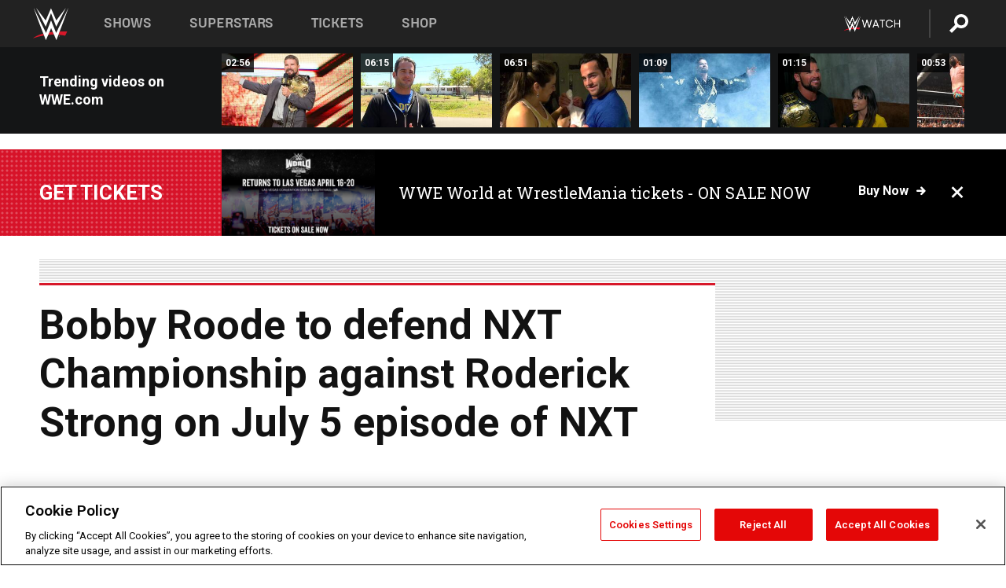

--- FILE ---
content_type: text/html; charset=UTF-8
request_url: https://www.wwe.com/shows/wwenxt/article/nxt-champion-bobby-roode-vs-roderick-strong-july-5
body_size: 20628
content:
<!DOCTYPE html>
<html lang="en" dir="ltr" prefix="og: https://ogp.me/ns#">
  <head>
    <meta charset="utf-8" />
<link rel="icon" href="/favicon.ico" type="image/x-icon" />
<meta name="description" content="NXT Champion Bobby Roode and Roderick Strong’s increasingly hostile rivalry will be settled on Wednesday, July 5, when The Glorious One defends his title against Strong on NXT." />
<link rel="shortlink" href="https://www.wwe.com/shows/wwenxt/article/nxt-champion-bobby-roode-vs-roderick-strong-july-5" />
<link rel="canonical" href="https://www.wwe.com/shows/wwenxt/article/nxt-champion-bobby-roode-vs-roderick-strong-july-5" />
<link rel="image_src" href="https://www.wwe.com/f/styles/wwe_large/public/all/2017/06/20170605_NXT_RoodeRoderick--812ac84ef8186dcad865844b1399981e.jpg" />
<meta property="og:site_name" content="WWE" />
<meta property="og:type" content="article" />
<meta property="og:url" content="https://www.wwe.com/shows/wwenxt/article/nxt-champion-bobby-roode-vs-roderick-strong-july-5" />
<meta property="og:title" content="Roderick Strong secures NXT Title Match against Bobby Roode" />
<meta property="og:description" content="NXT Champion Bobby Roode and Roderick Strong’s increasingly hostile rivalry will be settled on Wednesday, July 5, when The Glorious One defends his title against Strong on NXT." />
<meta property="og:image" content="https://www.wwe.com/f/styles/og_image/public/all/2017/06/20170605_NXT_RoodeRoderick--812ac84ef8186dcad865844b1399981e.jpg" />
<meta property="fb:app_id" content="295666513781415" />
<meta name="twitter:card" content="summary_large_image" />
<meta name="twitter:description" content="NXT Champion Bobby Roode and Roderick Strong’s increasingly hostile rivalry will be settled on Wednesday, July 5, when The Glorious One defends his title against Strong on NXT." />
<meta name="twitter:site" content="@wwe" />
<meta name="twitter:title" content="Roderick Strong secures NXT Title Match against Bobby Roode" />
<meta name="twitter:image" content="https://www.wwe.com/f/styles/wwe_large/public/all/2017/06/20170605_NXT_RoodeRoderick--812ac84ef8186dcad865844b1399981e.jpg" />
<meta name="twitter:app:name:iphone" content="WWE" />
<meta name="twitter:app:id:iphone" content="551798799" />
<meta name="twitter:app:name:ipad" content="WWE" />
<meta name="twitter:app:id:ipad" content="551798799" />
<meta name="twitter:app:name:googleplay" content="WWE" />
<meta name="twitter:app:id:googleplay" content="com.wwe.universe" />
<meta name="apple-itunes-app" content="app-id=551798799, affiliate-data=KCBikRHks4I, app-argument=https://www.wwe.com" />
<meta name="Generator" content="Drupal 10 (https://www.drupal.org)" />
<meta name="MobileOptimized" content="width" />
<meta name="HandheldFriendly" content="true" />
<meta name="viewport" content="width=device-width, initial-scale=1, shrink-to-fit=no" />
<script> var googletag = googletag || {};
    googletag.cmd = googletag.cmd || []; </script>
<!-- Google Tag Manager -->
<script>
var ga_dev_acctlist = "qa-www,qa-wwe,integration-,stage,cube,ion,proxy,codeandtheory,jenkins,tyr,kyte,cloud,compute,net,ec2,qa-www-aws";
var ga_devid = "GTM-KMHBSF";
var ga_liveid = "GTM-N7776B";

var wweGTMID = ga_liveid;
var data = ga_dev_acctlist.split(',');
var i = 0;
var l = data.length;
for (; i < l; i++) {
  if (location.hostname.indexOf(data[i]) > -1) {
    wweGTMID = ga_devid;
    break;
  }
}
var wwe_ga_dataLayer = [];
</script>
  <script>
    var Drupal = Drupal || { 'settings': {}, 'behaviors': {}, 'locale': {} };
    if (typeof(Drupal.behaviors.wweAnalytics) != 'undefined') {
      wwe_ga_dataLayer = Drupal.behaviors.wweAnalytics.setBaseData(wwe_ga_dataLayer);
    }
  </script>
  <script>(function(w,d,s,l,i){w[l]=w[l]||[];w[l].push({'gtm.start':new Date().getTime(),event:'gtm.js'});var f=d.getElementsByTagName(s)[0],j=d.createElement(s),dl=l!='dataLayer'?'&l='+l:'';j.async=true;j.src='https://www.googletagmanager.com/gtm.js?id='+i+dl;f.parentNode.insertBefore(j,f);})(window,document,'script','wwe_ga_dataLayer',wweGTMID);</script>
<!-- End Google Tag Manager -->
<noscript><!-- Google Tag Manager (noscript) -->
<iframe src="//www.googletagmanager.com/ns.html?id=GTM-N7776B" height="0" width="0" style="display:none;visibility:hidden"></iframe>
  <!-- End Google Tag Manager (noscript) --></noscript>
<div id="teconsent-holder"><div id='teconsent'></div>
</div>
<script src="https://cdn.cookielaw.org/scripttemplates/otSDKStub.js"  type="text/javascript" charset="UTF-8" data-domain-script="018eed9f-9812-7750-999b-302e8f68d077" data-dLayer-name="wwe_ga_dataLayer" ></script>
<script type="text/javascript">
function OptanonWrapper() { }
</script>
<script type="text/javascript">
document.addEventListener("DOMContentLoaded", function () {
    window.easternDay = new Intl.DateTimeFormat("en-US", {
        timeZone: "America/New_York",
        weekday: "long"
    }).format(new Date());

    window.easternHour = parseInt(new Intl.DateTimeFormat("en-US", {
        timeZone: "America/New_York",
        hour: "numeric",
        hour12: false
    }).format(new Date()));

    window.showaepopup = window.easternHour >= 0 && window.easternHour < 20;

    if (window.location.href.indexOf("ismobile=true") > 0 || localStorage.getItem('isMobile') == 'true') {
        localStorage.setItem('isMobile', true);
        jQuery("li.hamburger").hide();
        jQuery("li.pull-right").hide();
        jQuery("div.pane-distributed-footer").hide();
        jQuery("#mini-panel-header_navigation").css({ "display": "none" });
        jQuery('.wwe-highlights-videos--wrapper').css({ "display": "none" });
        jQuery('.events-header--video').css({ "display": "none" });
        jQuery('.events-header--content').css({ "padding-top": "30px" });
        jQuery("body").attr('style', 'padding-top: 0px !important');
    }
});
</script>
<script>
const hideButtons = () =>
  document.querySelectorAll('.account-button').forEach(el => el.style.display = 'none');

new MutationObserver(hideButtons).observe(document.documentElement, { childList: true, subtree: true });
document.addEventListener('DOMContentLoaded', hideButtons);
</script>
<style type="text/css">
@media screen AND ( max-width:800px )  { .wwe-page-header--title { font-size: 5.5vw !important; } }
span[class^="wwe-shows-hub--show-network__netflix"] {  width:4em; top: 6px; left: 8px; }
</style>
<script>
(function () {

  var ALLOWED_DOMAINS = ['www.wwe.com'];

  function isAllowedHost(host) {
    host = String(host || '').toLowerCase();
    for (var i = 0; i < ALLOWED_DOMAINS.length; i++) {
      var d = String(ALLOWED_DOMAINS[i] || '').toLowerCase();
      if (!d) continue;
      if (host === d) return true;
      if (host.length > d.length && host.slice(-d.length - 1) === '.' + d) return true;
    }
    return false;
  }

  if (!isAllowedHost(window.location.hostname)) {
    return; 
  }

  function normalizeText(s) {

    return String(s || '')
      .replace(/\u00a0/g, ' ')
      .replace(/\s+/g, ' ')
      .replace(/^\s+|\s+$/g, '')
      .toUpperCase();
  }

  function adjustVendorLinks() {
    var anchors = document.querySelectorAll('a[href]');
    for (var i = 0; i < anchors.length; i++) {
      var a = anchors[i];
      var txt = normalizeText(a.textContent || a.innerText);

      if (txt === 'SIGN UP FOR PEACOCK') {
        if (a.parentNode) a.parentNode.removeChild(a);
        continue;
      }

      var raw = (a.getAttribute('href') || '').toLowerCase();
      var abs = (a.href || '').toLowerCase();
      if (raw.indexOf('peacocktv.com') !== -1 || abs.indexOf('peacocktv.com') !== -1) {
        var textNode = document.createTextNode(a.textContent || a.innerText || '');
        if (a.parentNode) a.parentNode.replaceChild(textNode, a);
      }
    }
  }

  if (document.readyState === 'loading') {
    document.addEventListener('DOMContentLoaded', adjustVendorLinks);
  } else {
    adjustVendorLinks();
  }
})();
</script>
<script type="text/javascript">
window.addEventListener('scroll', function() {
    document.querySelectorAll('.wwe-breaker--wrapper:not(.pageview-process)').forEach(div => {
        rect = div.getBoundingClientRect();
        windowHeight = window.innerHeight;
        if (rect.top <= (windowHeight / 2)-100 && rect.bottom >= (windowHeight / 2)-100) {
          div.classList.add('pageview-process');
          Drupal.behaviors.wweAnalytics.trackVirtualPageView(location.pathname, document.title);
        }
        
    });
});
</script>
<meta http-equiv="x-ua-compatible" content="ie=edge" />
<script src="https://player.wwe.com/release/v1.7.5/Player.js" type="text/javascript"></script>
<script src="https://imasdk.googleapis.com/js/sdkloader/ima3.js" type="text/javascript"></script>
<script src="https://imasdk.googleapis.com/js/sdkloader/ima3_dai.js" type="text/javascript"></script>
<script>window.a2a_config=window.a2a_config||{};a2a_config.callbacks=[];a2a_config.overlays=[];a2a_config.templates={};var a2a_config = a2a_config || {};
a2a_config.onclick = false;
a2a_config.icon_color = "#000";
a2a_config.exclude_services = [
      'amazon_wish_list', 'aol_mail', 'balatarin', 'bibsonomy', 'blogger', 'blogmarks', 'bluesky', 'bookmarks_fr', 'box_net', 'buffer', 'copy_link', 'diary_ru', 'diaspora', 'digg', 'diigo', 'douban', 'draugiem', 'evernote', 'facebook', 'fark', 'flipboard', 'folkd', 'gmail', 'google_classroom', 'google_translate', 'hacker_news', 'hatena', 'houzz', 'instapaper', 'kakao', 'known', 'line', 'linkedin', 'livejournal', 'mail_ru', 'mastodon', 'mendeley', 'meneame', 'message', 'messenger', 'mewe', 'micro_blog', 'mix', 'mixi', 'myspace', 'odnoklassniki', 'outlook_com', 'papaly', 'pinboard', 'pinterest', 'plurk', 'pocket', 'print', 'printfriendly', 'pusha', 'push_to_kindle', 'qzone', 'raindrop_io', 'reddit', 'rediff_mypage', 'refind', 'sina_weibo', 'sitejot', 'skype', 'slashdot', 'snapchat', 'stocktwits', 'svejo', 'symbaloo_bookmarks', 'teams', 'telegram', 'threema', 'trello', 'tumblr', 'twiddla', 'twitter', 'typepad', 'viber', 'vk', 'wechat', 'whatsapp', 'wordpress', 'wykop', 'xing', 'yahoo_mail', 'yummly', 'facebook_messenger', 'google_plus', 'float', 'google_gmail' ,'typepad_post','rediff','kindle_it','microsoft_teams','sms','x'];

a2a_config.prioritize = ["threads", "email"];
a2a_config.native_mobile_share = false;

// Set the Threads share endpoint to use the Web Intent URL
a2a_config.templates.threads = {
  // Use the standard Threads Web Intent URL
  url: 'https://www.threads.net/intent/post?url=${link}',
  // Optional: Remove any custom deep-link configuration if it exists
  // deep_link: null
};

// Disable post-share "Thanks for sharing" modal
a2a_config.thanks = {
    postShare: false,
};</script>
<style>.a2apage_wide.a2a_wide .a2a_more {
      display: none;
    }
#a2apage_dropdown #a2apage_mini_services a.a2a_i::after {
      content: none;
    }
#a2apage_dropdown #a2apage_mini_services a.a2a_i, i.a2a_i {
border : none !important;
line-height: 2;
}
#a2apage_dropdown {
      background-color: #000 !important;
}
#a2apage_dropdown #a2apage_mini_services .a2a_i {
      display: inline-block;
      width: 32px  !important;
      height: 32px  !important;
      overflow: hidden  !important;
    }
#a2apage_dropdown #a2apage_mini_services .a2a_i span {
      display: block;
      width: 100%  !important;
      height: 100%  !important;
    }
#a2apage_dropdown #a2apage_mini_services .a2a_i svg {
      width: 100%  !important;
      height: 100%  !important;
    }
 #a2apage_dropdown #a2apage_mini_services .a2a_i span::after {
      display: none !important;
    }

    .a2a_button_pinterest,
    .a2a_button_twitter,
    .a2a_button_tumblr {
      background-color: gray !important;
      color: gray !important;
      filter: grayscale(100%) !important;
      width: 32px;
      height: 32px;
    }
    .a2a_button_facebook::before,
    .a2a_button_pinterest::before,
    .a2a_button_twitter::before,
    .a2a_button_tumblr::before {
      content: "" !important;
    }
.a2a_floating_style {
    background-color: #f0f0f0; /* Example background color */
    border: 1px solid #ddd; /* Optional border styling */
}

.a2a_floating_style .a2a_button {
    background-color: #ff6347; /* Example button color */
    color: white; /* Text color for the buttons */
}

.a2a_floating_style .a2a_button:hover {
    background-color: #ff4500; /* Hover effect color */
}

//* Main social buttons */
.a2a_button_facebook, .a2a_button_x {
  display: inline-block;
  margin-right: 0px;
  background-size: contain;
  width: 34px;
  height: 24px;
}

/* Custom tooltip container */
.custom-tooltip {
  position: relative;
  display: inline-block;
  padding-left:10px;
}

/* Tooltip text (hidden by default) */
.tooltiptext {
  display: none;
  position: absolute;
  background-color: #fff;
  border: 1px solid #ccc;
  box-shadow: 0 0 10px rgba(0,0,0,0.1);
  margin-top: 10px;
  padding: 10px;
  list-style: none;
  z-index: 1000;
}

/* Tooltip items */
.tooltiptext li {
  margin-bottom: 5px;
}

.tooltiptext li:last-child {
  margin-bottom: 0;
}

/* Toggle button */
.icon-svg.social-menu-toggle {
  cursor: pointer;
  display: inline-block;
  vertical-align: middle;
}

.icon-svg.social-menu-toggle svg {
  fill: #000;
  width: 24px;
  height: 24px;
}

/* Adjustments to tooltip appearance */
.tooltiptext a {
  display: inline-block;
  width: 24px;
  height: 24px;
  background-size: contain;
  background-repeat: no-repeat;
}</style>

    <title>Bobby Roode to defend NXT Championship against Roderick Strong on July 5 episode of NXT | WWE</title>
    <link rel="stylesheet" media="all" href="/f/css/css_wxeGpWuDb8bX2oQy9UV36JWkiUnPN5a2AaThIGXRpFI.css?delta=0&amp;language=en&amp;theme=wwe_theme&amp;include=[base64]" />
<link rel="stylesheet" media="all" href="https://player.wwe.com/release/v1.7.5/Player.css" />
<link rel="stylesheet" media="all" href="/f/css/css_599zXgbu_K3FoqEGD0DxLSKri6E3UJs5HqVZ6o-2OO0.css?delta=2&amp;language=en&amp;theme=wwe_theme&amp;include=[base64]" />
<link rel="stylesheet" media="all" href="/f/css/css_nvIALpMWF-PJcuXDg5rq2-RSFa3LFRnR0A4YYoLht4A.css?delta=3&amp;language=en&amp;theme=wwe_theme&amp;include=[base64]" />
<link rel="stylesheet" media="all" href="//use.fontawesome.com/releases/v5.13.0/css/all.css" />
<link rel="stylesheet" media="all" href="/f/css/css_zFo3DGVRIjXdSBAN4A9bO4tNmYeHfZGBP1ToN1lObOs.css?delta=5&amp;language=en&amp;theme=wwe_theme&amp;include=[base64]" />

    
  </head>
  <body class="exclude-node-title layout-no-sidebars page-node-40026321 path-node node--type-article">
    <a href="#main-content" class="visually-hidden-focusable" aria-label="main-content">
      Skip to main content
    </a>
    
      <div class="dialog-off-canvas-main-canvas" data-off-canvas-main-canvas>
            
  <div id="page-wrapper">
    <div id="page">
          <header id="header" class="header" role="banner" aria-label="Site header">
                                        <nav class="navbar navbar-dark bg-primary navbar-expand-lg" id="navbar-main" aria-label="main-navigation">
                                      <a href="/" title="Home" rel="home" class="navbar-brand">
              <img src="/themes/custom/wwe_theme/logo.svg" alt="Home" class="img-fluid d-inline-block align-top" />
            
    </a>
    

                                  <button class="navbar-toggler collapsed" type="button" data-bs-toggle="collapse" data-bs-target="#CollapsingNavbar" aria-controls="CollapsingNavbar" aria-expanded="false" aria-label="Toggle navigation"><span class="navbar-toggler-icon"></span></button>
                  <div class="collapse navbar-collapse justify-content-end" id="CollapsingNavbar">
                                          <nav role="navigation" aria-labelledby="block-wwe-theme-main-menu-menu" id="block-wwe-theme-main-menu" class="block block-menu navigation menu--main">
            
  <h2 class="visually-hidden" id="block-wwe-theme-main-menu-menu">Main navigation</h2>
  

        
              <ul class="clearfix nav navbar-nav" data-component-id="bootstrap_barrio:menu_main">
                    <li class="nav-item">
                          <a href="/shows" class="nav-link nav-link--shows" data-drupal-link-system-path="node/50000001">Shows</a>
              </li>
                <li class="nav-item">
                          <a href="/superstars" class="nav-link nav-link--superstars" data-drupal-link-system-path="node/50000002">Superstars</a>
              </li>
                <li class="nav-item">
                          <a href="/events" class="nav-link nav-link--events" data-drupal-link-system-path="node/50000003">Tickets</a>
              </li>
                <li class="nav-item">
                          <a href="https://shop.wwe.com/en/?_s=bm-HP-WWEcom-Shop-Main_Nav-2022" class="nav-link nav-link-https--shopwwecom-en--sbm-hp-wwecom-shop-main-nav-2022">Shop</a>
              </li>
        </ul>
  



  </nav>
<div id="block-wwe-theme-mainmenuaccountblock" class="block block-wwe-global-panes block-main-menu-account-block">
  
    
      <div class="content">
          <nav class="wwe-header-navigation">
        <div class="desktop-menu">
            <div class="pull-right wwe-geo-group">
                                                                        <div class="network-promo-component network-promo-button element-invisible wwe-geo-element" data-countries="ao,at,be,bj,bw,bf,bi,cv,kh,cm,cf,km,cg,ci,cd,gq,er,sz,et,fr,gf,pf,tf,ga,gm,de,gh,gn,gw,va,it,jp,ke,kr,ls,lr,li,lu,mg,mw,ml,mu,yt,mz,na,nc,ne,ng,ph,re,rw,sh,mf,pm,sm,st,sn,sc,sl,za,ch,tz,tg,ug,wf,zm,zw" data-include="in" data-color="#D0021B" tabindex="0">
                        <img src="/f/styles/scaleto240with/public/all/2022/09/nav-Network-WWENetwork%402x--27641c123206feea4d9cfe8b2fa1406e.png" alt="Watch on WWE Network" title="Watch on WWE Network" class="network-logo">
                        <div class="network-promo">
                                        <p>Watch every Premium Live Event and get unlimited access to WWE&#039;s premium content - available to you anywhere, anytime, on any device.</p>
                        <a class="wwe-button button-default" href="https://www.wwe.com/wwenetwork?utm_source=wwecom&amp;utm_medium=nav&amp;utm_campaign=evergreen" target="_blank">Go to WWE Network</a>
            </div>
        </div>
    
                                                        <div class="network-promo-component network-promo-button element-invisible wwe-geo-element" data-countries="zz" data-include="ex" data-color="" tabindex="0">
                        <img src="/f/styles/scaleto240with/public/all/2025/01/netflixWWE_192x48--ab18e68e7aa037bceceac17f0fbe4bcd.png" alt="" title="" class="network-logo">
                        <div class="network-promo">
                                        <p>Watch every Premium Live Event and enjoy some of your favorite WWE content on Netflix</p>
                        <a class="wwe-button button-default" href="https://www.netflix.com/title/81788927" target="_blank">Go to Netflix</a>
            </div>
        </div>
    
                                                        <div class="network-promo-component network-promo-button element-invisible wwe-geo-element" data-countries="zz" data-include="in" data-color="#c48942 " tabindex="0">
                        <img src="/f/styles/scaleto240with/public/all/2023/01/nav-network-WatchOnSonyLiv-CTA-183x48--760f6aa68e476bb3003fc045c38705a0.png" alt="Watch on Sony LIV " title="Watch on Sony LIV " class="network-logo">
                        <div class="network-promo">
                                        <p>Visit Sony LIV to sign in or sign up and enjoy WWE&#039;s premium content. </p>
                        <a class="wwe-button button-default" href="https://www.sonyliv.com/signin?utm_source=wwe&amp;utm_medium=referral&amp;utm_campaign=wwe_acq&amp;utm_term=go_to_sonyliv" target="_blank">Go to Sony LIV </a>
            </div>
        </div>
    
                                                        <div class="network-promo-component network-promo-button element-invisible wwe-geo-element" data-countries="zzz" data-include="in" data-color="#0181C4" tabindex="0">
                        <img src="/f/styles/scaleto240with/public/all/2023/01/nav-Network-Flow-CTA--f8b50f2dde73e4e7e185be36eeb510e5.png" alt="Flow" title="Flow" class="network-logo">
                        <div class="network-promo">
                                        <p>Watch WrestleMania and other WWE Premium Live Events on Flow.</p>
                        <a class="wwe-button button-default" href="https://www.flowsports.co" target="_blank">Go to Flow</a>
            </div>
        </div>
    
                                                        <div class="network-promo-component network-promo-button element-invisible wwe-geo-element" data-countries="us,as,gu,mp,pr,vi,um" data-include="in" data-color="red" tabindex="0">
                        <img src="/f/styles/scaleto240with/public/2025/09/watch-wwe-flat-horizontal-white-220x46.png" alt="How to Watch" title="How to Watch" class="network-logo">
                        <div class="network-promo">
                                        <p>Learn how to access and stream WWE content online, including every WWE Premium Live Event, your favorite shows, historical and recent, and even watch Raw live. </p>
                        <a class="wwe-button button-default" href="https://wwenetwork.com" target="_blank">Learn More</a>
            </div>
        </div>
    
                                                    <div class="vertical-break"></div>
                <div class="account-button"></div>
                <span class="search">
                    <a href="/search">
                        <img class="icon" title="Search icon" alt="If you hit on this search icon then you will be redirected to https://watch.wwe.com/search" src="/modules/custom/wwe_global_panes/assets/img/search-thicc.svg">
                    </a>
                </span>
            </div>
        </div>

                    <ul class='mobile-menu wwe-geo-group'>
                                                <li class="element-invisible wwe-geo-element network-promo-component" data-countries="ao,at,be,bj,bw,bf,bi,cv,kh,cm,cf,km,cg,ci,cd,gq,er,sz,et,fr,gf,pf,tf,ga,gm,de,gh,gn,gw,va,it,jp,ke,kr,ls,lr,li,lu,mg,mw,ml,mu,yt,mz,na,nc,ne,ng,ph,re,rw,sh,mf,pm,sm,st,sn,sc,sl,za,ch,tz,tg,ug,wf,zm,zw" data-include="in" data-color="#D0021B">
            <div class="mobile-network-promo">
                <div class="mobile-network-promo_image">
                                            <img src="/f/styles/scaleto240with/public/all/2022/09/nav-Network-WWENetwork%402x--27641c123206feea4d9cfe8b2fa1406e.png" height="24" alt="Watch on WWE Network" title="Watch on WWE Network">
                                                        </div>
                                    <div class="mobile-network-promo_text">Watch every Premium Live Event and get unlimited access to WWE&#039;s premium content - available to you anywhere, anytime, on any device.</div>
                                <a class="wwe-button button-promo button-default" href="https://www.wwe.com/wwenetwork?utm_source=wwecom&amp;utm_medium=nav&amp;utm_campaign=evergreen" target="_blank">Go to WWE Network</a>
            </div>
        </li>
    
                                                <li class="element-invisible wwe-geo-element network-promo-component" data-countries="zz" data-include="ex" data-color="">
            <div class="mobile-network-promo">
                <div class="mobile-network-promo_image">
                                            <img src="/f/styles/scaleto240with/public/all/2025/01/netflixWWE_192x48--ab18e68e7aa037bceceac17f0fbe4bcd.png" height="24" alt="" title="">
                                                        </div>
                                    <div class="mobile-network-promo_text">Watch every Premium Live Event and enjoy some of your favorite WWE content on Netflix</div>
                                <a class="wwe-button button-promo button-default" href="https://www.netflix.com/title/81788927" target="_blank">Go to Netflix</a>
            </div>
        </li>
    
                                                <li class="element-invisible wwe-geo-element network-promo-component" data-countries="zz" data-include="in" data-color="#c48942 ">
            <div class="mobile-network-promo">
                <div class="mobile-network-promo_image">
                                            <img src="/f/styles/scaleto240with/public/all/2023/01/nav-network-WatchOnSonyLiv-CTA-183x48--760f6aa68e476bb3003fc045c38705a0.png" height="24" alt="Watch on Sony LIV " title="Watch on Sony LIV ">
                                                        </div>
                                    <div class="mobile-network-promo_text">Visit Sony LIV to sign in or sign up and enjoy WWE&#039;s premium content. </div>
                                <a class="wwe-button button-promo button-default" href="https://www.sonyliv.com/signin?utm_source=wwe&amp;utm_medium=referral&amp;utm_campaign=wwe_acq&amp;utm_term=go_to_sonyliv" target="_blank">Go to Sony LIV </a>
            </div>
        </li>
    
                                                <li class="element-invisible wwe-geo-element network-promo-component" data-countries="zzz" data-include="in" data-color="#0181C4">
            <div class="mobile-network-promo">
                <div class="mobile-network-promo_image">
                                            <img src="/f/styles/scaleto240with/public/all/2023/01/nav-Network-Flow-CTA--f8b50f2dde73e4e7e185be36eeb510e5.png" height="24" alt="Flow" title="Flow">
                                                        </div>
                                    <div class="mobile-network-promo_text">Watch WrestleMania and other WWE Premium Live Events on Flow.</div>
                                <a class="wwe-button button-promo button-default" href="https://www.flowsports.co" target="_blank">Go to Flow</a>
            </div>
        </li>
    
                                                <li class="element-invisible wwe-geo-element network-promo-component" data-countries="us,as,gu,mp,pr,vi,um" data-include="in" data-color="red">
            <div class="mobile-network-promo">
                <div class="mobile-network-promo_image">
                                            <img src="/f/styles/scaleto240with/public/2025/09/watch-wwe-flat-horizontal-white-220x46.png" height="24" alt="How to Watch" title="How to Watch">
                                                        </div>
                                    <div class="mobile-network-promo_text">Learn how to access and stream WWE content online, including every WWE Premium Live Event, your favorite shows, historical and recent, and even watch Raw live. </div>
                                <a class="wwe-button button-promo button-default" href="https://wwenetwork.com" target="_blank">Learn More</a>
            </div>
        </li>
    
                            </ul>
            <div class="mobile-menu-underlay"></div>
            </nav>
    </div>
  </div>


                                                          </div>
                                                          </nav>
                        </header>
                  <div class="highlighted">
          <aside class="container-fluid section clearfix" role="complementary">
              <div data-drupal-messages-fallback class="hidden"></div>


          </aside>
        </div>
                  <div id="main-wrapper" class="layout-main-wrapper clearfix">
                  <div id="main" class="container-fluid">
            
            <div class="row row-offcanvas row-offcanvas-left clearfix">
                                  <main class="main-content col" id="content" role="main" >
                  <section class="section">
                                    <a href="#main-content" id="main-content" aria-label="main-content" tabindex="-1"></a>
                      <div id="block-wwe-theme-content" class="block block-system block-system-main-block">
  
    
      <div class="content">
      

<article class="node node--type-article node--view-mode-full clearfix">
  <header>
    
        
      </header>
  <div class="node__content clearfix">
      <div class="layout layout--onecol">
    <div  class="layout__region layout__region--content">
      
<div class="block-inline-blockvideo-playlist-carousel-title-content-wrapper">

<div class="block block-layout-builder block-inline-blockvideo-playlist-carousel wwe-highlights-videos--header">
  
    <h2 class="wwe-hightlight-videos--title"></h2>
  
      <div class="content">
      <div class="wwe-highlights-videos--wrapper wwe-header--explorer js-hide" data-vr-zone="Highlight Videos" data-context="40026321">
  <div class="wwe-hightlight-videos--inner">
  
  <div class="wwe-highlight-videos--videos-wrapper">
    <div class="wwe-hightlight-videos--carousel"></div>
  </div>
  </div>
</div>
    </div>
    </div>
  
</div>

    </div>
  </div>
  <div class="layout layout--onecol">
    <div  class="layout__region layout__region--content">
      <div class="views-element-container block block-views block-views-blockbreaking-news-breaking-news">
  
    
      <div class="content">
      <div><div class="breaking-news jh-hide d-none view view-breaking-news view-id-breaking_news view-display-id-breaking_news js-view-dom-id-fe69dbb3eb961cd1dbd064bc2859514576573460e319485a714831360b0f8575">
  
    
      
      <div class="view-content row">
      
    <div>
    <div>
                      <div class="views-row"><div class="views-field views-field-field-breaking-prefix-text"><div class="field-content"><a href="https://www.wwe.com/article/wwe-world-2026">Get tickets</a></div></div><div class="views-field views-field-field-thumbnail-image"><div class="field-content"><a href="https://www.wwe.com/article/wwe-world-2026">  <img loading="lazy" src="/f/styles/medium/public/2026/01/WWE%20World%20General%20Announcement%20Web%20Article%20Asset%201080x1350%20%283%29.png" width="220" height="124" alt="WWE Photo" class="image-style-medium" />


</a></div></div><div class="views-field views-field-field-breaking-description"><div class="field-content"><a href="https://www.wwe.com/article/wwe-world-2026">WWE World at WrestleMania tickets - ON SALE NOW</a></div></div><div class="views-field views-field-field-breaking-link"><div class="field-content"><a href="https://www.wwe.com/article/wwe-world-2026">Buy now</a>
<span class="close breaking-news-close"></span></div></div></div>
            </div>
    </div>
  

    </div>
  
          </div>
</div>

    </div>
  </div>
<div class="block block-wwe-ads block-ads-header">
  
    
      <div class="content">
      <div id="wwe-ad-header-668896958" class="wwe-ad-header" alt="Advertisement" role="dialog" aria-label="Advertisement"></div><div class="wwe-ad-interstitial" id="wwe-ad-interstitial-256171805"></div>
    </div>
  </div>

    </div>
  </div>
  <div class="layout layout--twocol-section layout--twocol-section--75-25">

          <div  class="layout__region layout__region--first">
        <div class="block block-wwe-ads block-ads-rail">
  
    
      <div class="content">
        <div class="l-hybrid-col-frame_rail-wrap hybrid-col-frame_rail-wrap">
      <div class="l-hybrid-col-frame_rail hybrid-col-frame_rail frame-rail-1">
      <div class="wwe-ad--rail wwe-ad--rail-1 rand-block" alt="Advertisement" role="dialog" aria-label="Advertisement"><div id="wwe-ad-rail-914686853"></div></div></div></div>
    </div>
  </div>
<div class="block block-layout-builder block-field-blocknodearticletitle">
  
    
      <div class="content">
      <span class="field field--name-title field--type-string field--label-above">Bobby Roode to defend NXT Championship against Roderick Strong on July 5 episode of NXT</span>

    </div>
  </div>
<div class="block block-layout-builder block-field-blocknodearticlefield-primary-image">
  
    
      <div class="content">
      
            <div class="blazy blazy--field blazy--field-primary-image blazy--field-primary-image---custom field field--name-field-primary-image field--type-entity-reference field--label-hidden field__item" data-blazy="">    <div data-b-token="b-73811e7aebd" class="media media--blazy media--bundle--fe-photo media--image media--responsive is-b-loading">  <picture>
                  <source srcset="/f/styles/wwe_16_9_m/public/all/2017/06/20170605_NXT_RoodeRoderick--812ac84ef8186dcad865844b1399981e.jpg 720w, /f/styles/wwe_16_9_l/public/all/2017/06/20170605_NXT_RoodeRoderick--812ac84ef8186dcad865844b1399981e.jpg 960w, /f/styles/wwe_16_9_xl/public/all/2017/06/20170605_NXT_RoodeRoderick--812ac84ef8186dcad865844b1399981e.jpg 1125w, /f/styles/wwe_16_9_xxl/public/all/2017/06/20170605_NXT_RoodeRoderick--812ac84ef8186dcad865844b1399981e.jpg 1600w, /f/styles/wwe_16_9_xl_r/public/all/2017/06/20170605_NXT_RoodeRoderick--812ac84ef8186dcad865844b1399981e.jpg 1920w" media="(min-width: 1025px)" type="image/jpeg" sizes="100vw" width="1600" height="900"/>
              <source srcset="/f/styles/wwe_16_9_l/public/all/2017/06/20170605_NXT_RoodeRoderick--812ac84ef8186dcad865844b1399981e.jpg 1x, /f/styles/wwe_16_9_l/public/all/2017/06/20170605_NXT_RoodeRoderick--812ac84ef8186dcad865844b1399981e.jpg 960w, /f/styles/wwe_16_9_xl/public/all/2017/06/20170605_NXT_RoodeRoderick--812ac84ef8186dcad865844b1399981e.jpg 1125w, /f/styles/wwe_16_9_xxl/public/all/2017/06/20170605_NXT_RoodeRoderick--812ac84ef8186dcad865844b1399981e.jpg 1600w" media="(min-width: 768px)" type="image/jpeg" sizes="100vw" width="960" height="540"/>
              <source srcset="/f/styles/wwe_16_9_s/public/all/2017/06/20170605_NXT_RoodeRoderick--812ac84ef8186dcad865844b1399981e.jpg 640w, /f/styles/wwe_16_9_m/public/all/2017/06/20170605_NXT_RoodeRoderick--812ac84ef8186dcad865844b1399981e.jpg 720w, /f/styles/wwe_16_9_xs/public/all/2017/06/20170605_NXT_RoodeRoderick--812ac84ef8186dcad865844b1399981e.jpg 768w, /f/styles/wwe_16_9_l/public/all/2017/06/20170605_NXT_RoodeRoderick--812ac84ef8186dcad865844b1399981e.jpg 960w, /f/styles/wwe_16_9_xl/public/all/2017/06/20170605_NXT_RoodeRoderick--812ac84ef8186dcad865844b1399981e.jpg 1125w, /f/styles/wwe_16_9_xxl/public/all/2017/06/20170605_NXT_RoodeRoderick--812ac84ef8186dcad865844b1399981e.jpg 1600w" media="(max-width: 767.98px)" type="image/jpeg" sizes="100vw" width="768" height="432"/>
              <img data-b-placeholder="data:image/svg+xml;charset=utf-8,%3Csvg%20xmlns%3D&#039;http%3A%2F%2Fwww.w3.org%2F2000%2Fsvg&#039;%20viewBox%3D&#039;0%200%201125%20633&#039;%2F%3E" decoding="async" class="media__element b-lazy" loading="lazy" data-src="/f/styles/wwe_16_9_xl/public/all/2017/06/20170605_NXT_RoodeRoderick--812ac84ef8186dcad865844b1399981e.jpg" width="1125" height="633" alt="WWE Photo" src="/f/styles/wwe_16_9_xl/public/all/2017/06/20170605_NXT_RoodeRoderick--812ac84ef8186dcad865844b1399981e.jpg" />

  </picture>
        </div>
  </div>
      
    </div>
  </div>
<div class="block block-addtoany block-addtoany-block">
  
    
      <div class="content">
      <span class="a2a_kit a2a_kit_size_20 addtoany_list" data-a2a-url="https://www.wwe.com/shows/wwenxt/article/nxt-champion-bobby-roode-vs-roderick-strong-july-5" data-a2a-title="Bobby Roode to defend NXT Championship against Roderick Strong on July 5 episode of NXT"><a class="a2a_button_facebook" aria-label="Facebook"><svg fill="#FFFFFF" xmlns="http://www.w3.org/2000/svg"  viewBox="0 0 24 24" width="24px" height="24px"><path d="M17.525,9H14V7c0-1.032,0.084-1.682,1.563-1.682h1.868v-3.18C16.522,2.044,15.608,1.998,14.693,2 C11.98,2,10,3.657,10,6.699V9H7v4l3-0.001V22h4v-9.003l3.066-0.001L17.525,9z"/></svg></a><a class="a2a_button_x"  aria-label="X"><svg fill="#FFFFFF" xmlns="http://www.w3.org/2000/svg"  viewBox="0 0 50 50" width="24px" height="24px"><path d="M 6.9199219 6 L 21.136719 26.726562 L 6.2285156 44 L 9.40625 44 L 22.544922 28.777344 L 32.986328 44 L 43 44 L 28.123047 22.3125 L 42.203125 6 L 39.027344 6 L 26.716797 20.261719 L 16.933594 6 L 6.9199219 6 z"/></svg></a><a class="a2a_dd icon-svg social-menu-toggle" href="https://www.addtoany.com/share" data-tracking-label="social|toggle" aria-expanded="false" aria-controls="extra-icons"  aria-label="Toggle"><svg aria-labelledby="label-634" role="img" focusable="false" version="1.1" baseProfile="full" xmlns="http://www.w3.org/2000/svg" class="icon-svg--share" viewBox="0 0 63.3 64"><rect class="crs-bar" y="56.2" fill="#D7182A" width="63.3" height="7.8"></rect><rect class="uprgt-lft" y="30.5" fill="#7D7B80" width="7.4" height="26"></rect><rect class="uprgt-rgt" x="55.8" y="30.5" fill="#7D7B80" width="7.4" height="26"></rect><path class="arrow" fill="#7D7B80" d="M31.6,0L16,15.6h11.9v24.6c0,1.5,1.5,3.7,3.7,3.7s3.7-1.5,3.7-3.7V15.6h11.9L31.6,0z"></path><title id="label-634">More Share Options</title></svg></a><div class="mobile-social-toggle"><svg aria-labelledby="label-634" role="img" focusable="false" version="1.1" baseProfile="full" xmlns="http://www.w3.org/2000/svg" class="icon-svg--share" viewBox="0 0 63.3 64"><rect class="crs-bar" y="56.2" fill="#D7182A" width="63.3" height="7.8"></rect><rect class="uprgt-lft" y="30.5" fill="#7D7B80" width="7.4" height="26"></rect><rect class="uprgt-rgt" x="55.8" y="30.5" fill="#7D7B80" width="7.4" height="26"></rect><path class="arrow" fill="#7D7B80" d="M31.6,0L16,15.6h11.9v24.6c0,1.5,1.5,3.7,3.7,3.7s3.7-1.5,3.7-3.7V15.6h11.9L31.6,0z"></path><title id="label-634">More Share Options</title></svg></div><div class="mobile-social-overlay" style="display:none;"><div class="social-menu--head"><span>Share</span><button class="icon icon--replace icon-close js-track" data-tracking-label="social|mobile-close">close</button></div><a class="a2a_button_facebook mob-icon-fb"  aria-label="Facebook"><svg fill="#FFFFFF" xmlns="http://www.w3.org/2000/svg"  viewBox="0 0 24 24" width="24px" height="24px"><path d="M17.525,9H14V7c0-1.032,0.084-1.682,1.563-1.682h1.868v-3.18C16.522,2.044,15.608,1.998,14.693,2 C11.98,2,10,3.657,10,6.699V9H7v4l3-0.001V22h4v-9.003l3.066-0.001L17.525,9z"/></svg><span class="social-menu__channel">facebook</span></a><a class="a2a_button_x mob-icon-x"  aria-label="X"><svg fill="#FFFFFF" xmlns="http://www.w3.org/2000/svg"  viewBox="0 0 50 50" width="24px" height="24px"><path d="M 6.9199219 6 L 21.136719 26.726562 L 6.2285156 44 L 9.40625 44 L 22.544922 28.777344 L 32.986328 44 L 43 44 L 28.123047 22.3125 L 42.203125 6 L 39.027344 6 L 26.716797 20.261719 L 16.933594 6 L 6.9199219 6 z"/></svg><span class="social-menu__channel">x</span></a><a class="a2a_button_threads mob-icon-threads"  aria-label="Threads"><svg xmlns="http://www.w3.org/2000/svg" width="21px" height="21px" fill="currentColor" class="bi bi-threads" viewBox="0 0 16 16"><path d="M6.321 6.016c-.27-.18-1.166-.802-1.166-.802.756-1.081 1.753-1.502 3.132-1.502.975 0 1.803.327 2.394.948s.928 1.509 1.005 2.644q.492.207.905.484c1.109.745 1.719 1.86 1.719 3.137 0 2.716-2.226 5.075-6.256 5.075C4.594 16 1 13.987 1 7.994 1 2.034 4.482 0 8.044 0 9.69 0 13.55.243 15 5.036l-1.36.353C12.516 1.974 10.163 1.43 8.006 1.43c-3.565 0-5.582 2.171-5.582 6.79 0 4.143 2.254 6.343 5.63 6.343 2.777 0 4.847-1.443 4.847-3.556 0-1.438-1.208-2.127-1.27-2.127-.236 1.234-.868 3.31-3.644 3.31-1.618 0-3.013-1.118-3.013-2.582 0-2.09 1.984-2.847 3.55-2.847.586 0 1.294.04 1.663.114 0-.637-.54-1.728-1.9-1.728-1.25 0-1.566.405-1.967.868ZM8.716 8.19c-2.04 0-2.304.87-2.304 1.416 0 .878 1.043 1.168 1.6 1.168 1.02 0 2.067-.282 2.232-2.423a6.2 6.2 0 0 0-1.528-.161"/></svg><span class="social-menu__channel">threads</span></a><a class="a2a_button_email mob-icon-email"  aria-label="Email"><svg fill="#FFFFFF" xmlns="http://www.w3.org/2000/svg" viewBox="0 0 32 32"><path fill="#fff" d="M27 21.775v-9.9s-10.01 6.985-10.982 7.348C15.058 18.878 5 11.875 5 11.875v9.9c0 1.375.293 1.65 1.65 1.65h18.7c1.393 0 1.65-.242 1.65-1.65m-.017-11.841c0-1.002-.291-1.359-1.633-1.359H6.65c-1.38 0-1.65.429-1.65 1.43l.016.154s9.939 6.842 11 7.216C17.14 16.941 27 10.005 27 10.005z"></path></svg><span class="social-menu__channel">email</span></a></div></span>

    </div>
  </div>
<div class="block block-layout-builder block-field-blocknodearticlebody">
  
    
      <div class="content">
      
            <div class="clearfix text-formatted field field--name-body field--type-text-with-summary field--label-hidden field__item"><p><a class="wwe-wysiwyg--link" href="/superstars/robert-roode">NXT Champion Bobby Roode</a> will defend his title in a huge head-to-head showdown against <a class="wwe-wysiwyg--link" href="/superstars/roderick-strong">Roderick Strong</a> on the July 5 episode of <a class="wwe-wysiwyg--link" href="/shows/wwenxt">NXT</a>.</p><p>The Glorious One’s rivalry with Strong has intensified rapidly, with tensions reaching their boiling point on June 21 when a photo shoot erupted into a brawl between Roode and Strong.</p><div data-embed-button="video_embed" data-entity-id="40026335" data-entity-label="an embedded video" data-entity-type="node" data-entity-uuid="e98a7c26-bad6-404e-a6ce-d2c1af6c878d" data-view-mode="wysiwyg_embed" data-langcode="en" data-entity-embed-display="entity_reference:entity_reference_entity_view" data-entity-embed-display-settings="{&quot;view_mode&quot;:&quot;wysiwyg_embed&quot;}" class="embedded-entity wwe-wysiwyg-link"><div class="wwe-embed--item node node--video node--wysiwyg-embed node--video--wysiwyg-embed clearfix">
    <div class="content">
      
                  
          <a class="js-track js-video--btn show-contextual-video--type icon-video wwe-display-duration video-play-large js-video-inline--btn" data-nid="40026335" data-duration="01:01" data-video="{&quot;sponsors&quot;:&quot;&quot;,&quot;numSponsors&quot;:false,&quot;title&quot;:&quot;Trending videos on WWE.com&quot;,&quot;playlist&quot;:[{&quot;image&quot;:&quot;\/f\/styles\/wwe_16_9_s\/public\/2020\/05\/20170620_nxt_brawl--30ea7a229206bf4cd493068789a3aa69.jpg&quot;,&quot;image_uri&quot;:&quot;public:\/\/\/2020\/05\/20170620_nxt_brawl--30ea7a229206bf4cd493068789a3aa69.jpg&quot;,&quot;file&quot;:&quot;\/\/vod.wwe.com\/vod\/2017\/,1080,720,540,432,360,288,\/nxt398_strong_roode_062117rev.m3u8&quot;,&quot;fid&quot;:&quot;40490108&quot;,&quot;title&quot;:&quot;Bobby Roode and Roderick Strong get into a fight before NXT: WWE NXT, June 21, 2017&quot;,&quot;nid&quot;:40026335,&quot;description&quot;:&quot;The bad feelings between the NXT Champion and his would-be challenger boil over when they cross paths during a locker room photo shoot.&quot;,&quot;vms_id&quot;:63004,&quot;wwe_network&quot;:true,&quot;link_url&quot;:null,&quot;ads_disabled&quot;:0,&quot;path&quot;:&quot;\/videos\/bobby-roode-and-roderick-strong-get-into-a-fight-before-nxt-wwe-nxt-june-21-2017&quot;,&quot;abs_path&quot;:&quot;https:\/\/www.wwe.com\/videos\/bobby-roode-and-roderick-strong-get-into-a-fight-before-nxt-wwe-nxt-june-21-2017&quot;,&quot;network_logged_in_cta&quot;:&quot;&quot;,&quot;show_name&quot;:&quot;WWE NXT&quot;,&quot;episode_name&quot;:&quot;WWE NXT: June 21, 2017&quot;,&quot;countries&quot;:[],&quot;country_logic&quot;:&quot;&quot;,&quot;mediaid&quot;:&quot;b9bdNhtT&quot;,&quot;tracks&quot;:[{&quot;file&quot;:&quot;https:\/\/cdn1.wwe.com\/hd_video1\/wwe\/2017\/nxt398_strong_roode_062117rev\/nxt398_strong_roode_062117rev.vtt&quot;,&quot;kind&quot;:&quot;thumbnails&quot;}],&quot;playlist_offset&quot;:0,&quot;playlist_nid&quot;:0,&quot;backfilled&quot;:false,&quot;parent_playlist_nid&quot;:0,&quot;playlist_title&quot;:&quot;Trending videos on WWE.com&quot;,&quot;playlist_short_headline&quot;:&quot;Trending videos on WWE.com&quot;,&quot;video_offset&quot;:0,&quot;picture&quot;:&quot;  \u003Cimg srcset=\u0022\/f\/styles\/wwe_16_9_highlight_l\/public\/2020\/05\/20170620_nxt_brawl--30ea7a229206bf4cd493068789a3aa69.jpg 1x\u0022 width=\u0022167\u0022 height=\u002294\u0022 alt=\u0022WWE Photo\u0022 src=\u0022\/f\/styles\/wwe_16_9_highlight_l\/public\/2020\/05\/20170620_nxt_brawl--30ea7a229206bf4cd493068789a3aa69.jpg\u0022 title=\u0022WWE Photo\u0022 loading=\u0022lazy\u0022 \/\u003E\n &quot;}],&quot;takeover_bg&quot;:&quot;\/a\/i\/fpo\/premier-raw-bg.jpg&quot;}" data-tracking-label="contentTitle=Bobby Roode and Roderick Strong get into a fight before NXT: WWE NXT, June 21, 2017|contentType=video|state=video|slot=1" data-slot="1" data-ct="video" href="/videos/bobby-roode-and-roderick-strong-get-into-a-fight-before-nxt-wwe-nxt-june-21-2017" alt="Bobby Roode and Roderick Strong get into a fight before NXT: WWE NXT, June 21, 2017" title="Bobby Roode and Roderick Strong get into a fight before NXT: WWE NXT, June 21, 2017">
                <picture>
                  <source srcset="/f/styles/wwe_16_9_xs/public/2020/05/20170620_nxt_brawl--30ea7a229206bf4cd493068789a3aa69.jpg 1x, /f/styles/wwe_16_9_l/public/2020/05/20170620_nxt_brawl--30ea7a229206bf4cd493068789a3aa69.jpg 2x" media="(min-width: 1200px)" type="image/jpeg" width="768" height="432">
              <source srcset="/f/styles/wwe_16_9_csm/public/2020/05/20170620_nxt_brawl--30ea7a229206bf4cd493068789a3aa69.jpg 1x, /f/styles/wwe_16_9_l/public/2020/05/20170620_nxt_brawl--30ea7a229206bf4cd493068789a3aa69.jpg 2x" media="(min-width: 1025px)" type="image/jpeg" width="370" height="208">
              <source srcset="/f/styles/wwe_16_9_csm/public/2020/05/20170620_nxt_brawl--30ea7a229206bf4cd493068789a3aa69.jpg 1x, /f/styles/wwe_16_9_m/public/2020/05/20170620_nxt_brawl--30ea7a229206bf4cd493068789a3aa69.jpg 2x" media="(min-width: 768px)" type="image/jpeg" width="370" height="208">
              <source srcset="/f/styles/wwe_16_9_css/public/2020/05/20170620_nxt_brawl--30ea7a229206bf4cd493068789a3aa69.jpg 1x, /f/styles/wwe_16_9_xs/public/2020/05/20170620_nxt_brawl--30ea7a229206bf4cd493068789a3aa69.jpg 2x" media="(max-width: 767.98px)" type="image/jpeg" width="360" height="203">
              <img alt="WWE Photo" width="640" height="360" src="/f/styles/wwe_16_9_s/public/2020/05/20170620_nxt_brawl--30ea7a229206bf4cd493068789a3aa69.jpg" title="Bobby Roode and Roderick Strong get into a fight before NXT: WWE NXT, June 21, 2017" loading="lazy">

  </picture>

          </a>
                      <div class="js-video-duration" aria-hidden="true">01:01</div>
                                <p class="wwe-embed--caption"> The bad feelings between the NXT Champion and his would-be challenger boil over when they cross paths during a locker room photo shoot. </p>
                    </div>
</div>
</div>
<p>This came after the titleholder and Strong had a <a class="wwe-wysiwyg--link" href="/videos/nxt-champion-bobby-roode-returns-to-interrupt-roderick-strong-wwe-nxt-june-7-2017">war of words two weeks prior</a> on NXT. Strong bared his soul to the NXT Universe, opening up about his journey into fatherhood and his desire to become NXT Champion, only to be met with ridicule and disrespect from Roode, who verbally tore down Strong’s title aspirations.&nbsp;</p><p>Following their backstage photo shoot throw down, the heated foes will now settle their differences inside the squared circle with NXT’s most prized possession on the line. Don’t miss this epic NXT Title contest on Wednesday, July 5, at 8/7 C, on the <a class="wwe-wysiwyg--link" href="/node/28636076">award-winning WWE Network</a>.</p>
</div>
      
    </div>
  </div>
<div class="block block-ct-article block-article-by-line">
  
    
      <div class="content">
      
<div class="wwe-article__byline--wrapper">
  <div class="wwe-article__byline">
                  <h3 class="wwe-article__byline--dateline">
          Published on <span class="byline-date">June 21, 2017</span>
        </h3>
      
      <div class="wwe-article__byline--info">
        <div class="wwe-article__byline--image">
            <picture>
                  <source srcset="/f/styles/wwe_1_1_m/public/2020/04/350x350_avatars_wwe-staff--80436348a25178cdf7ef90a48f2ca0da.jpg 1x" media="(min-width: 1025px)" type="image/jpeg" width="320" height="320"/>
              <source srcset="/f/styles/wwe_1_1_s/public/2020/04/350x350_avatars_wwe-staff--80436348a25178cdf7ef90a48f2ca0da.jpg 1x, /f/styles/wwe_1_1_m/public/2020/04/350x350_avatars_wwe-staff--80436348a25178cdf7ef90a48f2ca0da.jpg 2x" media="(min-width: 768px)" type="image/jpeg" width="120" height="120"/>
              <source srcset="/f/styles/wwe_1_1_s/public/2020/04/350x350_avatars_wwe-staff--80436348a25178cdf7ef90a48f2ca0da.jpg 1x" media="(max-width: 767.98px)" type="image/jpeg" width="120" height="120"/>
              <img width="320" height="320" alt="WWE Photo" src="/f/styles/wwe_1_1_m/public/2020/04/350x350_avatars_wwe-staff--80436348a25178cdf7ef90a48f2ca0da.jpg" title="Bobby Roode to defend NXT Championship against Roderick Strong on July 5 episode of NXT" loading="lazy" />

  </picture>

        </div>

        <div class="wwe-article__byline--author">
          <span class="byline-author"> 
          WWE.com Staff</span>
          <div class="wwe-article__byline--author-description">
            
          </div>
        </div>
      </div>
      </div>
</div>
    </div>
  </div>
<div class="block block-wwe-trending-video block-trending-video-block">
  
    
      <div class="content">
      
<div class="article-content-block">
  <h2 class="article-content-block--title">
    What's Trending on WWE.com  
  </h2>
  <div class="article-content-block--items">
          <div class="article-content-block--item"> 
        <div class="wwe-breaker--item-thumb  wwe-breaker--item-1 wwe-breaker--node-50004341 wwe-breaker--bundle-video">
                          <a href="/videos/drew-mcintyre-s-journey-back-to-wwe-champion-wwe-playlist" aria-label="Drew McIntyre’s journey back to WWE Champion: WWE Playlist" class="wwe-breaker--item js-track js-video--btn icon-video wwe-feed-card--thumb video-play-large wwe-display-duration " data-vr-excerpttitle="" data-nid="50004341" data-playlist-id="0" data-tracking-label="contentTitle=Drew McIntyre’s journey back to WWE Champion: WWE Playlist|contentType=video|linkType=text|slot=1" >
                            <picture class ="node-type-video" title = "Drew McIntyre’s journey back to WWE Champion: WWE Playlist">
                    <source data-srcset="public://video/thumb/2026/01/playlistdmcintrdtotitle_ntwk.jpg" srcset="/f/styles/wwe_16_9_l_fc/public/video/thumb/2026/01/playlistdmcintrdtotitle_ntwk.jpg" media="(max-width: 1400px)">
                    <source data-srcset="public://video/thumb/2026/01/playlistdmcintrdtotitle_ntwk.jpg" srcset="/f/styles/wwe_16_9_l_fc/public/video/thumb/2026/01/playlistdmcintrdtotitle_ntwk.jpg" media="(max-width: 1200px)">
                    <source data-srcset = "public://video/thumb/2026/01/playlistdmcintrdtotitle_ntwk.jpg" srcset="/f/styles/wwe_16_9_m_fc/public/video/thumb/2026/01/playlistdmcintrdtotitle_ntwk.jpg" media="(max-width: 1025px)">
                    <source data-srcset = "public://video/thumb/2026/01/playlistdmcintrdtotitle_ntwk.jpg" srcset="/f/styles/wwe_16_9_m_fc/public/video/thumb/2026/01/playlistdmcintrdtotitle_ntwk.jpg" media="(max-width: 767px)">
                    <img data-srcset = "public://video/thumb/2026/01/playlistdmcintrdtotitle_ntwk.jpg" srcset="/f/styles/wwe_16_9_xs/public/video/thumb/2026/01/playlistdmcintrdtotitle_ntwk.jpg" alt="WWE Photo">
                </picture>
                                  <div class="js-video-duration" aria-hidden="true">08:16</div>
                              </a>
      </div>
      <div class="article-content-block--item--title">
        <a class="wwe-breaker--item js-video--btn js-track " aria-label="Drew McIntyre’s journey back to WWE Champion: WWE Playlist">
          Drew McIntyre’s journey back to WWE Champion: WWE Playlist
        </a>
        </div>
      </div>
          <div class="article-content-block--item"> 
        <div class="wwe-breaker--item-thumb  wwe-breaker--item-2 wwe-breaker--node-50004415 wwe-breaker--bundle-video">
                          <a href="/videos/25-best-royal-rumble-returns-wwe-top-10-special-edition-jan-18-2026" aria-label="25 best Royal Rumble returns: WWE Top 10 special edition, Jan. 18, 2026" class="wwe-breaker--item js-track js-video--btn icon-video wwe-feed-card--thumb video-play-large wwe-display-duration " data-vr-excerpttitle="" data-nid="50004415" data-playlist-id="0" data-tracking-label="contentTitle=25 best Royal Rumble returns: WWE Top 10 special edition, Jan. 18, 2026|contentType=video|linkType=text|slot=2" >
                            <picture class ="node-type-video" title = "25 best Royal Rumble returns: WWE Top 10 special edition, Jan. 18, 2026">
                    <source data-srcset="public://video/thumb/2026/01/top25rr_returns_ntwk.jpg" srcset="/f/styles/wwe_16_9_l_fc/public/video/thumb/2026/01/top25rr_returns_ntwk.jpg" media="(max-width: 1400px)">
                    <source data-srcset="public://video/thumb/2026/01/top25rr_returns_ntwk.jpg" srcset="/f/styles/wwe_16_9_l_fc/public/video/thumb/2026/01/top25rr_returns_ntwk.jpg" media="(max-width: 1200px)">
                    <source data-srcset = "public://video/thumb/2026/01/top25rr_returns_ntwk.jpg" srcset="/f/styles/wwe_16_9_m_fc/public/video/thumb/2026/01/top25rr_returns_ntwk.jpg" media="(max-width: 1025px)">
                    <source data-srcset = "public://video/thumb/2026/01/top25rr_returns_ntwk.jpg" srcset="/f/styles/wwe_16_9_m_fc/public/video/thumb/2026/01/top25rr_returns_ntwk.jpg" media="(max-width: 767px)">
                    <img data-srcset = "public://video/thumb/2026/01/top25rr_returns_ntwk.jpg" srcset="/f/styles/wwe_16_9_xs/public/video/thumb/2026/01/top25rr_returns_ntwk.jpg" alt="WWE Photo">
                </picture>
                                  <div class="js-video-duration" aria-hidden="true">14:02</div>
                              </a>
      </div>
      <div class="article-content-block--item--title">
        <a class="wwe-breaker--item js-video--btn js-track " aria-label="25 best Royal Rumble returns: WWE Top 10 special edition, Jan. 18, 2026">
          25 best Royal Rumble returns: WWE Top 10 special edition, Jan. 18, 2026
        </a>
        </div>
      </div>
          <div class="article-content-block--item"> 
        <div class="wwe-breaker--item-thumb  wwe-breaker--item-3 wwe-breaker--node-50004457 wwe-breaker--bundle-video">
                          <a href="/videos/epic-royal-rumble-match-showdowns-wwe-playlist" aria-label="Epic Royal Rumble Match showdowns: WWE Playlist" class="wwe-breaker--item js-track js-video--btn icon-video wwe-feed-card--thumb video-play-large wwe-display-duration " data-vr-excerpttitle="" data-nid="50004457" data-playlist-id="0" data-tracking-label="contentTitle=Epic Royal Rumble Match showdowns: WWE Playlist|contentType=video|linkType=text|slot=3" >
                            <picture class ="node-type-video" title = "Epic Royal Rumble Match showdowns: WWE Playlist">
                    <source data-srcset="public://video/thumb/2026/01/playlistrr_showdowns_ntwk.jpg" srcset="/f/styles/wwe_16_9_l_fc/public/video/thumb/2026/01/playlistrr_showdowns_ntwk.jpg" media="(max-width: 1400px)">
                    <source data-srcset="public://video/thumb/2026/01/playlistrr_showdowns_ntwk.jpg" srcset="/f/styles/wwe_16_9_l_fc/public/video/thumb/2026/01/playlistrr_showdowns_ntwk.jpg" media="(max-width: 1200px)">
                    <source data-srcset = "public://video/thumb/2026/01/playlistrr_showdowns_ntwk.jpg" srcset="/f/styles/wwe_16_9_m_fc/public/video/thumb/2026/01/playlistrr_showdowns_ntwk.jpg" media="(max-width: 1025px)">
                    <source data-srcset = "public://video/thumb/2026/01/playlistrr_showdowns_ntwk.jpg" srcset="/f/styles/wwe_16_9_m_fc/public/video/thumb/2026/01/playlistrr_showdowns_ntwk.jpg" media="(max-width: 767px)">
                    <img data-srcset = "public://video/thumb/2026/01/playlistrr_showdowns_ntwk.jpg" srcset="/f/styles/wwe_16_9_xs/public/video/thumb/2026/01/playlistrr_showdowns_ntwk.jpg" alt="WWE Photo">
                </picture>
                                  <div class="js-video-duration" aria-hidden="true">55:36</div>
                              </a>
      </div>
      <div class="article-content-block--item--title">
        <a class="wwe-breaker--item js-video--btn js-track " aria-label="Epic Royal Rumble Match showdowns: WWE Playlist">
          Epic Royal Rumble Match showdowns: WWE Playlist
        </a>
        </div>
      </div>
          <div class="article-content-block--item"> 
        <div class="wwe-breaker--item-thumb  wwe-breaker--item-4 wwe-breaker--node-50004248 wwe-breaker--bundle-video">
                          <a href="/videos/complete-story-of-rhea-ripley-iyo-sky-2018-26-wwe-playlist" aria-label="Complete story of Rhea Ripley &amp; IYO SKY (2018-26): WWE Playlist" class="wwe-breaker--item js-track js-video--btn icon-video wwe-feed-card--thumb video-play-large wwe-display-duration " data-vr-excerpttitle="" data-nid="50004248" data-playlist-id="0" data-tracking-label="contentTitle=Complete story of Rhea Ripley &amp; IYO SKY (2018-26): WWE Playlist|contentType=video|linkType=text|slot=4" >
                            <picture class ="node-type-video" title = "Complete story of Rhea Ripley &amp; IYO SKY (2018-26): WWE Playlist">
                    <source data-srcset="public://video/thumb/2026/01/playlistrheariiyoskystory_ntwk.jpg" srcset="/f/styles/wwe_16_9_l_fc/public/video/thumb/2026/01/playlistrheariiyoskystory_ntwk.jpg" media="(max-width: 1400px)">
                    <source data-srcset="public://video/thumb/2026/01/playlistrheariiyoskystory_ntwk.jpg" srcset="/f/styles/wwe_16_9_l_fc/public/video/thumb/2026/01/playlistrheariiyoskystory_ntwk.jpg" media="(max-width: 1200px)">
                    <source data-srcset = "public://video/thumb/2026/01/playlistrheariiyoskystory_ntwk.jpg" srcset="/f/styles/wwe_16_9_m_fc/public/video/thumb/2026/01/playlistrheariiyoskystory_ntwk.jpg" media="(max-width: 1025px)">
                    <source data-srcset = "public://video/thumb/2026/01/playlistrheariiyoskystory_ntwk.jpg" srcset="/f/styles/wwe_16_9_m_fc/public/video/thumb/2026/01/playlistrheariiyoskystory_ntwk.jpg" media="(max-width: 767px)">
                    <img data-srcset = "public://video/thumb/2026/01/playlistrheariiyoskystory_ntwk.jpg" srcset="/f/styles/wwe_16_9_xs/public/video/thumb/2026/01/playlistrheariiyoskystory_ntwk.jpg" alt="WWE Photo">
                </picture>
                                  <div class="js-video-duration" aria-hidden="true">17:08</div>
                              </a>
      </div>
      <div class="article-content-block--item--title">
        <a class="wwe-breaker--item js-video--btn js-track " aria-label="Complete story of Rhea Ripley &amp; IYO SKY (2018-26): WWE Playlist">
          Complete story of Rhea Ripley &amp; IYO SKY (2018-26): WWE Playlist
        </a>
        </div>
      </div>
          <div class="article-content-block--item"> 
        <div class="wwe-breaker--item-thumb  wwe-breaker--item-5 wwe-breaker--node-50004113 wwe-breaker--bundle-gallery">
                          <a href="/gallery/the-25-best-instagram-photos-of-the-week-jan-18-2026" aria-label="The 25 best Instagram photos of the week: Jan. 18, 2026" class="wwe-breaker--item js-track js-gallery--btn icon-gallery wwe-feed-card--thumb" data-vr-excerpttitle="" data-nid="50004113" data-playlist-id="0" data-tracking-label="contentTitle=25 best Instagram photos of the week|contentType=gallery|linkType=text|slot=5" >
                            <picture class ="node-type-gallery" title = "The 25 best Instagram photos of the week: Jan. 18, 2026">
                    <source data-srcset="public://2026/01/20260118_IGoftheWeek_FC.jpg" srcset="/f/styles/wwe_16_9_l_fc/public/2026/01/20260118_IGoftheWeek_FC.jpg" media="(max-width: 1400px)">
                    <source data-srcset="public://2026/01/20260118_IGoftheWeek_FC.jpg" srcset="/f/styles/wwe_16_9_l_fc/public/2026/01/20260118_IGoftheWeek_FC.jpg" media="(max-width: 1200px)">
                    <source data-srcset = "public://2026/01/20260118_IGoftheWeek_FC.jpg" srcset="/f/styles/wwe_16_9_m_fc/public/2026/01/20260118_IGoftheWeek_FC.jpg" media="(max-width: 1025px)">
                    <source data-srcset = "public://2026/01/20260118_IGoftheWeek_FC.jpg" srcset="/f/styles/wwe_16_9_m_fc/public/2026/01/20260118_IGoftheWeek_FC.jpg" media="(max-width: 767px)">
                    <img data-srcset = "public://2026/01/20260118_IGoftheWeek_FC.jpg" srcset="/f/styles/wwe_16_9_xs/public/2026/01/20260118_IGoftheWeek_FC.jpg" alt="">
                </picture>
                              </a>
      </div>
      <div class="article-content-block--item--title">
        <a class="wwe-breaker--item js-gallery--btn js-track " aria-label="The 25 best Instagram photos of the week: Jan. 18, 2026">
          The 25 best Instagram photos of the week: Jan. 18, 2026
        </a>
        </div>
      </div>
          <div class="article-content-block--item"> 
        <div class="wwe-breaker--item-thumb  wwe-breaker--item-6 wwe-breaker--node-50004380 wwe-breaker--bundle-video">
                          <a href="/videos/superstars-attack-authority-figures-wwe-playlist" aria-label="Superstars attack authority figures: WWE Playlist" class="wwe-breaker--item js-track js-video--btn icon-video wwe-feed-card--thumb video-play-large wwe-display-duration " data-vr-excerpttitle="" data-nid="50004380" data-playlist-id="0" data-tracking-label="contentTitle=Superstars attack authority figures: WWE Playlist|contentType=video|linkType=text|slot=6" >
                            <picture class ="node-type-video" title = "Superstars attack authority figures: WWE Playlist">
                    <source data-srcset="public://video/thumb/2026/01/playlistsstarsattackauth_ntwk.jpg" srcset="/f/styles/wwe_16_9_l_fc/public/video/thumb/2026/01/playlistsstarsattackauth_ntwk.jpg" media="(max-width: 1400px)">
                    <source data-srcset="public://video/thumb/2026/01/playlistsstarsattackauth_ntwk.jpg" srcset="/f/styles/wwe_16_9_l_fc/public/video/thumb/2026/01/playlistsstarsattackauth_ntwk.jpg" media="(max-width: 1200px)">
                    <source data-srcset = "public://video/thumb/2026/01/playlistsstarsattackauth_ntwk.jpg" srcset="/f/styles/wwe_16_9_m_fc/public/video/thumb/2026/01/playlistsstarsattackauth_ntwk.jpg" media="(max-width: 1025px)">
                    <source data-srcset = "public://video/thumb/2026/01/playlistsstarsattackauth_ntwk.jpg" srcset="/f/styles/wwe_16_9_m_fc/public/video/thumb/2026/01/playlistsstarsattackauth_ntwk.jpg" media="(max-width: 767px)">
                    <img data-srcset = "public://video/thumb/2026/01/playlistsstarsattackauth_ntwk.jpg" srcset="/f/styles/wwe_16_9_xs/public/video/thumb/2026/01/playlistsstarsattackauth_ntwk.jpg" alt="WWE Photo">
                </picture>
                                  <div class="js-video-duration" aria-hidden="true">41:07</div>
                              </a>
      </div>
      <div class="article-content-block--item--title">
        <a class="wwe-breaker--item js-video--btn js-track " aria-label="Superstars attack authority figures: WWE Playlist">
          Superstars attack authority figures: WWE Playlist
        </a>
        </div>
      </div>
      </div>
</div>
    </div>
  </div>

      </div>
    
    
  </div>
  <div class="layout layout--onecol">
    <div  class="layout__region layout__region--content">
      <div class="block block-wwe-ads block-ads-footer">
  
    
      <div class="content">
      <div id="wwe-ad-footer-1859572510" class="wwe-ad-footer" alt="Advertisement" role="dialog" aria-label="Advertisement"></div>
    </div>
  </div>

    </div>
  </div>

  </div>
</article>

    </div>
  </div>


                  </section>
                </main>
                                        </div>
          </div>
              </div>
                <footer class="site-footer" aria-label="footer-navigation">
                  <div class="container-fluid">
                                      <div class="site-footer__bottom">
                  <section class="row region region-footer-fifth">
    <nav role="navigation" aria-labelledby="block-wwe-theme-footer-menu" id="block-wwe-theme-footer" class="block block-menu navigation menu--footer">
            
  <h2 class="visually-hidden" id="block-wwe-theme-footer-menu">Footer</h2>
  

        
              <ul class="clearfix nav flex-row" data-component-id="bootstrap_barrio:menu_columns">
                    <li class="nav-item menu-item--expanded">
                <span class="nav-link nav-link-">Corporate</span>
                                <ul class="flex-column">
                    <li class="nav-item">
                <a href="https://corporate.wwe.com/" class="nav-link nav-link-https--corporatewwecom-">Corporate</a>
              </li>
                <li class="nav-item">
                <a href="https://corporate.wwe.com/careers" class="nav-link nav-link-https--corporatewwecom-careers">Careers</a>
              </li>
                <li class="nav-item">
                <a href="https://corporate.wwe.com/impact" class="nav-link nav-link-https--corporatewwecom-impact">Impact</a>
              </li>
                <li class="nav-item">
                <a href="/main-help/contact-us" class="nav-link nav-link--main-help-contact-us" data-drupal-link-system-path="node/35000506">Contact</a>
              </li>
        </ul>
  
              </li>
                <li class="nav-item menu-item--expanded">
                <span class="nav-link nav-link-">WWE.com </span>
                                <ul class="flex-column">
                    <li class="nav-item">
                <a href="/news" class="nav-link nav-link--news" data-drupal-link-system-path="node/50000005">WWE News</a>
              </li>
                <li class="nav-item">
                <a href="/videos" class="nav-link nav-link--videos" data-drupal-link-system-path="node/50000007">WWE Videos</a>
              </li>
                <li class="nav-item">
                <a href="/photos" class="nav-link nav-link--photos" data-drupal-link-system-path="node/50000006">WWE Photos</a>
              </li>
                <li class="nav-item">
                <a href="https://onlocationexp.com/wwe?utm_source=wwe.com&amp;utm_medium=referral&amp;utm_campaign=wwe-footer" class="nav-link nav-link-https--onlocationexpcom-wweutm-sourcewwecomutm-mediumreferralutm-campaignwwe-footer">Priority Pass</a>
              </li>
        </ul>
  
              </li>
                <li class="nav-item menu-item--expanded">
                <span class="nav-link nav-link-">About</span>
                                <ul class="flex-column">
                    <li class="nav-item">
                <a href="/page/privacy-policy" class="nav-link nav-link--page-privacy-policy" data-drupal-link-system-path="node/35000502">Privacy Policy</a>
              </li>
                <li class="nav-item">
                <a href="/page/copyright" class="nav-link nav-link--page-copyright" data-drupal-link-system-path="node/35000505">Copyright</a>
              </li>
                <li class="nav-item">
                <a href="/page/terms-and-conditions" class="nav-link nav-link--page-terms-and-conditions" data-drupal-link-system-path="node/35000507">Terms of Use</a>
              </li>
                <li class="nav-item">
                <a href="" class="nav-link nav-link-">Your Privacy Choices</a>
              </li>
        </ul>
  
              </li>
                <li class="nav-item menu-item--expanded">
                <span class="nav-link nav-link-">Help </span>
                                <ul class="flex-column">
                    <li class="nav-item">
                <a href="/page/security-policy" class="nav-link nav-link--page-security-policy" data-drupal-link-system-path="node/40002086">Security</a>
              </li>
                <li class="nav-item">
                <a href="https://help.wwe.com/" class="nav-link nav-link-https--helpwwecom-">Help Center</a>
              </li>
                <li class="nav-item">
                <a href="/page/cookie-policy" class="nav-link nav-link--page-cookie-policy" data-drupal-link-system-path="node/40017960">Cookie Policy</a>
              </li>
                <li class="nav-item">
                <a href="https://help.wwe.com/Answer/Detail/18?utm_source=dotcom&amp;utm_medium=web&amp;utm_campaign=closed_captions&amp;utm_content=footer_link" class="nav-link nav-link-https--helpwwecom-answer-detail-18utm-sourcedotcomutm-mediumwebutm-campaignclosed-captionsutm-contentfooter-link">Closed Captions</a>
              </li>
        </ul>
  
              </li>
                <li class="nav-item menu-item--expanded">
                <span class="nav-link nav-link-">Global Sites </span>
                                <ul class="flex-column">
                    <li class="nav-item">
                <a href="https://arabic.wwe.com/" class="nav-link nav-link-https--arabicwwecom-">Arabic</a>
              </li>
        </ul>
  
              </li>
        </ul>
  



  </nav>
<div class="views-element-container block block-views block-views-blockfooter-section-block-1" id="block-wwe-theme-views-block-footer-section-block-1">
  
    
      <div class="content">
      <div><div class="view view-footer-section view-id-footer_section view-display-id-block_1 js-view-dom-id-1757fa43aae2a71a58759772fca41724ecf7b576dfea670f5e1ebb99f8f93511">
  
    
      
      <div class="view-content row">
      
    <div>
    <div>
                      <div class="views-row"><div class="views-field views-field-nothing"><span class="field-content"><div class="footer-logo">
      <img src="/themes/custom/wwe_theme/logo.svg" alt="WWE Logo">
    </div></span></div></div>
            </div>
    </div>
  

    </div>
  
          </div>
</div>

    </div>
  </div>

  </section>

              </div>
                      </div>
              </footer>
          </div>
  </div>
  
  </div>

    
    <script type="application/json" data-drupal-selector="drupal-settings-json">{"path":{"baseUrl":"\/","pathPrefix":"","currentPath":"node\/40026321","currentPathIsAdmin":false,"isFront":false,"currentLanguage":"en"},"pluralDelimiter":"\u0003","suppressDeprecationErrors":true,"ajaxPageState":{"libraries":"[base64]","theme":"wwe_theme","theme_token":null},"ajaxTrustedUrl":[],"data":{"extlink":{"extTarget":true,"extTargetAppendNewWindowLabel":"(opens in a new window)","extTargetNoOverride":false,"extNofollow":false,"extTitleNoOverride":false,"extNoreferrer":false,"extFollowNoOverride":false,"extClass":"0","extLabel":"(link is external)","extImgClass":false,"extSubdomains":true,"extExclude":"(.wwe.)","extInclude":"(arabic\\.wwe\\.com)|(www\\.wwenetwork\\.com)|(network\\.wwe\\.com)|(www\\.wwe\\.com\\\/wwenetwork)|(r\\.wwe\\.mlb\\.services)","extCssExclude":"#wwe-ligthweight-network","extCssInclude":"","extCssExplicit":"","extAlert":false,"extAlertText":"This link will take you to an external web site. We are not responsible for their content.","extHideIcons":false,"mailtoClass":"0","telClass":"0","mailtoLabel":"(link sends email)","telLabel":"(link is a phone number)","extUseFontAwesome":false,"extIconPlacement":"append","extPreventOrphan":false,"extFaLinkClasses":"fa fa-external-link","extFaMailtoClasses":"fa fa-envelope-o","extAdditionalLinkClasses":"","extAdditionalMailtoClasses":"","extAdditionalTelClasses":"","extFaTelClasses":"fa fa-phone","whitelistedDomains":[],"extExcludeNoreferrer":""}},"WWE":{"language":"en","node_language":"en"},"ct_video":{"tolerance":"100","monetate_uuid":"0004384744","wwe_ct_video_autoplay_static_mp4":"\/modules\/custom\/ct_video\/assets\/media\/mp4-with-audio.mp4","player_url":"https:\/\/player.wwe.com\/release\/v1.7.5","cms_id":"2478363","mux_env_key":null,"mux_debug_mode":false,"mux_enabled":"0","disable_network_logo":"1"},"wwe_ads":{"ad_data":{"wwe-ad-footer-1859572510":{"type":"footer-ad","target":"wwe-ad-footer-1859572510","sizes":{"desktop":"[[970,90],[970,250]]","phone":false,"tablet":"[728, 90]"},"interstitial":false}}},"blazy":{"loader":true,"unblazy":false,"visibleClass":false},"blazyIo":{"disconnect":false,"rootMargin":"0px","threshold":[0,0.25,0.5,0.75,1]},"breaking_news":{"id":"50004406"},"views":{"ajax_path":"\/views\/ajax","cleanurl":0,"ajaxViews":{"views_dom_id:fe69dbb3eb961cd1dbd064bc2859514576573460e319485a714831360b0f8575":{"view_name":"breaking_news","view_display_id":"breaking_news","view_args":"","view_path":"\/node\/40026321","view_base_path":null,"view_dom_id":"fe69dbb3eb961cd1dbd064bc2859514576573460e319485a714831360b0f8575","pager_element":0}}},"WWEVideoHighlights":{"nid":"40026321"},"ct_episode":{"day":"days","hour":"hours","min":"mins","sec":"secs"},"ct_match":{"day":"days","hour":"hours","min":"mins","sec":"secs"},"page":{"type":"article","nid":"40026321","site_name":"WWE","seo_special_character":""},"WWEAds":{"denv":"dev","dtemplate":"article","duniqueid":"40026321","dnetwork":"N","ddiva":"N","dppv":"N","uid":0,"dregion":"www.wwe.com","path":"\/shows\/wwenxt\/article\/nxt-champion-bobby-roode-vs-roderick-strong-july-5","ddesktop2":"shows\/wwenxt\/article\/nxt-champion-bobby-roode-vs-roderick-strong-july-5","ddesktop3":"NONE","ddesktop4":"NONE","ddesktop5":"NONE","lazyLoad":"400","railRefresh":"2000","adFrequency":"5","leaderStick":1500,"galleryRefresh":5000,"mobileRefresh":2000,"mobileNonPhotoRefresh":2000,"mobileNonPhotoSwipes":"1.5","cmsID":"2427","overrideVID":"0","dua":"n"},"custom_data":{"search_url":"\/search","wwe_login_hide":1,"wwe_login_countries_list":["RU","SY","IR","KP","CU"],"wwe_endeavor_api":"https:\/\/dce-frontoffice.imggaming.com","wwe_endeavor_api_key":"9f89308b-c273-44e4-b77e-a4c25d7b5b51"},"WWEPhotoGalleryB":{"language":"en","node_language":"en"},"ct_gallery":{"adFrequency":"5","nextGalleryText":"","hiResGallery":0,"hiResFullscreen":0},"user":{"uid":0,"permissionsHash":"0a15264661b7a3d97285f80390bd4a5a2c59435b20125a11151c2d200e3b78fb"}}</script>
<script src="/f/js/js_IZKZjtXfBpiGpf-jqsOii0n5iPT3Vi3x7sDNBTz2vh4.js?scope=footer&amp;delta=0&amp;language=en&amp;theme=wwe_theme&amp;include=[base64]"></script>
<script src="https://static.addtoany.com/menu/page.js" defer></script>
<script src="/f/js/js_T5RUWtbwuic0jFFKV0w02rm4skn9XHJN2Ql-SLyjmE0.js?scope=footer&amp;delta=2&amp;language=en&amp;theme=wwe_theme&amp;include=[base64]"></script>
<script src="//securepubads.g.doubleclick.net/tag/js/gpt.js"></script>
<script src="/f/js/js_PyfqRrfwbfP6JbKkk26qa6dvdJxvzfrVcmx7khbbY7I.js?scope=footer&amp;delta=4&amp;language=en&amp;theme=wwe_theme&amp;include=[base64]"></script>

  </body>
</html>


--- FILE ---
content_type: text/html; charset=utf-8
request_url: https://www.google.com/recaptcha/api2/aframe
body_size: 267
content:
<!DOCTYPE HTML><html><head><meta http-equiv="content-type" content="text/html; charset=UTF-8"></head><body><script nonce="6ssWNg5PdAhnYM3XvwAYQw">/** Anti-fraud and anti-abuse applications only. See google.com/recaptcha */ try{var clients={'sodar':'https://pagead2.googlesyndication.com/pagead/sodar?'};window.addEventListener("message",function(a){try{if(a.source===window.parent){var b=JSON.parse(a.data);var c=clients[b['id']];if(c){var d=document.createElement('img');d.src=c+b['params']+'&rc='+(localStorage.getItem("rc::a")?sessionStorage.getItem("rc::b"):"");window.document.body.appendChild(d);sessionStorage.setItem("rc::e",parseInt(sessionStorage.getItem("rc::e")||0)+1);localStorage.setItem("rc::h",'1769097163757');}}}catch(b){}});window.parent.postMessage("_grecaptcha_ready", "*");}catch(b){}</script></body></html>

--- FILE ---
content_type: application/javascript; charset=utf-8
request_url: https://fundingchoicesmessages.google.com/f/AGSKWxUb5izh3GgmoFKt4XrPq1FikFfmmRciM4Ifvxxf-JxuwDSss65zAwq7-5WtpVKBdaIAtLf_z3qtsY5k1up1r3-5xl3VRaZ2MDC7PiA4bEvTWqls_p4zaNxmvhoWKGHxJhqGkQWkNiQJQxxuMBE4-EdyYgkHl_MaNIB-BPtxF7APU3Z9jRF96j7wuwQX/_/misc/ad-=advanced-ads-/online-ad_/gutterAd..com/?ad=
body_size: -1290
content:
window['c487a83f-3e61-4759-b0e6-72889da72f10'] = true;